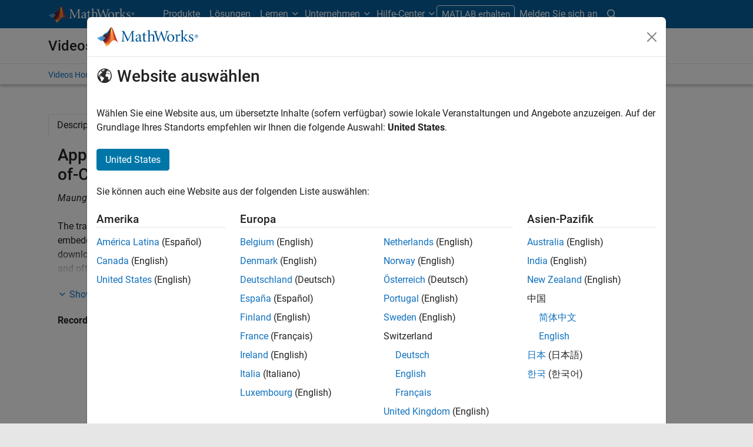

--- FILE ---
content_type: text/html;charset=utf-8
request_url: https://de.mathworks.com/videos/simscape-battery-essentials-part-1-build-visualize-and-simulate-a-battery-module-1663755729576/_jcr_content/spotlight.html/lang:en/style:panel-thumbnail/spotlight.html
body_size: 354
content:












	<div class="thumbnail thumbnail_asset asset_overlay add_margin_20">
		<div class="row">
			<div class="col-12 col-xs-12">
				<div class="add_margin_5">
					
	
	
	

	

	<a href="/videos/simscape-battery-essentials-part-1-build-visualize-and-simulate-a-battery-module-1663755729576.html" class=" " title="Simscape Battery Essentials, Part 1: Build, Visualize, and Simulate a Battery Module">

		
			<span class="sr-only visually-hidden">Simscape Battery Essentials, Part 1: Build, Visualize, and Simulate a Battery Module</span>
			

	
		
		<img src="https://de.mathworks.com/videos/simscape-battery-essentials-part-1-build-visualize-and-simulate-a-battery-module-1663755729576/_jcr_content/video.adapt.full.medium.jpg/1761841256524.jpg" alt="Simscape Battery Essentials, Part 1: Build, Visualize, and Simulate a Battery Module" width="640" height="360" sizes="(min-width: 1200px) 1140px, (min-width: 992px) 940px, calc(100vw - 30px)" loading="lazy" class="responsiveImage fluid_image responsiveImage" srcset="https://de.mathworks.com/videos/simscape-battery-essentials-part-1-build-visualize-and-simulate-a-battery-module-1663755729576/_jcr_content/video.adapt.150.medium.jpg/1761841256524.jpg 150w, https://de.mathworks.com/videos/simscape-battery-essentials-part-1-build-visualize-and-simulate-a-battery-module-1663755729576/_jcr_content/video.adapt.320.medium.jpg/1761841256524.jpg 320w, https://de.mathworks.com/videos/simscape-battery-essentials-part-1-build-visualize-and-simulate-a-battery-module-1663755729576/_jcr_content/video.adapt.480.medium.jpg/1761841256524.jpg 480w, https://de.mathworks.com/videos/simscape-battery-essentials-part-1-build-visualize-and-simulate-a-battery-module-1663755729576/_jcr_content/video.adapt.620.medium.jpg/1761841256524.jpg 620w, https://de.mathworks.com/videos/simscape-battery-essentials-part-1-build-visualize-and-simulate-a-battery-module-1663755729576/_jcr_content/video.adapt.full.medium.jpg/1761841256524.jpg 640w" data-aem-src="/content/dam/mathworks/videos/s/simscape-battery-essentials-part-1-build-visualize-and-simulate-a-battery-module.mp4/jcr:content/renditions/cq5dam.video-frame-0.thumbnail.640.360.jpg"/>
		
	

			
			
		

		</a>

		
		
	

				</div>
				<div class="asset_title">
					
	
	
	

	

	<a href="/videos/simscape-battery-essentials-part-1-build-visualize-and-simulate-a-battery-module-1663755729576.html" class=" ">

		

		
			<span></span>
			Simscape Battery Essentials, Part 1: Build, Visualize, and Simulate a Battery Module<span class="video_length series"> (22:35)</span></a>

		
		
	

				</div>
				
			</div>
		</div>
	</div>






--- FILE ---
content_type: text/html;charset=utf-8
request_url: https://de.mathworks.com/videos/getting-started-with-simscape-1612443969016/_jcr_content/spotlight.html/lang:en/style:panel-thumbnail/spotlight.html
body_size: 290
content:












	<div class="thumbnail thumbnail_asset asset_overlay add_margin_20">
		<div class="row">
			<div class="col-12 col-xs-12">
				<div class="add_margin_5">
					
	
	
	

	

	<a href="/videos/getting-started-with-simscape-1612443969016.html" class=" " title="Getting Started with Simscape">

		
			<span class="sr-only visually-hidden">Getting Started with Simscape</span>
			

	
		
		<img src="https://de.mathworks.com/videos/getting-started-with-simscape-1612443969016/_jcr_content/video.adapt.full.medium.jpg/1757251044677.jpg" alt="Getting Started with Simscape" width="648" height="365" sizes="(min-width: 1200px) 1140px, (min-width: 992px) 940px, calc(100vw - 30px)" loading="lazy" class="responsiveImage fluid_image responsiveImage" srcset="https://de.mathworks.com/videos/getting-started-with-simscape-1612443969016/_jcr_content/video.adapt.150.medium.jpg/1757251044677.jpg 150w, https://de.mathworks.com/videos/getting-started-with-simscape-1612443969016/_jcr_content/video.adapt.320.medium.jpg/1757251044677.jpg 320w, https://de.mathworks.com/videos/getting-started-with-simscape-1612443969016/_jcr_content/video.adapt.480.medium.jpg/1757251044677.jpg 480w, https://de.mathworks.com/videos/getting-started-with-simscape-1612443969016/_jcr_content/video.adapt.620.medium.jpg/1757251044677.jpg 620w, https://de.mathworks.com/videos/getting-started-with-simscape-1612443969016/_jcr_content/video.adapt.full.medium.jpg/1757251044677.jpg 648w" data-aem-src="/content/dam/mathworks/videos/g/getting-started-with-simscape.mp4/jcr:content/renditions/cq5dam.user-uploaded-2.thumbnail.648.365.jpg"/>
		
	

			
			
		

		</a>

		
		
	

				</div>
				<div class="asset_title">
					
	
	
	

	

	<a href="/videos/getting-started-with-simscape-1612443969016.html" class=" ">

		

		
			<span></span>
			Getting Started with Simscape<span class="video_length series"> (8:05)</span></a>

		
		
	

				</div>
				
			</div>
		</div>
	</div>






--- FILE ---
content_type: text/html;charset=utf-8
request_url: https://de.mathworks.com/videos/pid-control-of-a-brushless-dc-motor-1523009772696/_jcr_content/spotlight.html/lang:en/style:panel-thumbnail/spotlight.html
body_size: 306
content:












	<div class="thumbnail thumbnail_asset asset_overlay add_margin_20">
		<div class="row">
			<div class="col-12 col-xs-12">
				<div class="add_margin_5">
					
	
	
	

	

	<a href="/videos/pid-control-of-a-brushless-dc-motor-1523009772696.html" class=" " title="PID Control of a Brushless DC Motor">

		
			<span class="sr-only visually-hidden">PID Control of a Brushless DC Motor</span>
			

	
		
		<img src="https://de.mathworks.com/videos/pid-control-of-a-brushless-dc-motor-1523009772696/_jcr_content/video.adapt.full.medium.png/1760878917405.png" alt="PID Control of a Brushless DC Motor" width="639" height="359" sizes="(min-width: 1200px) 1140px, (min-width: 992px) 940px, calc(100vw - 30px)" loading="lazy" class="responsiveImage fluid_image responsiveImage" srcset="https://de.mathworks.com/videos/pid-control-of-a-brushless-dc-motor-1523009772696/_jcr_content/video.adapt.150.medium.png/1760878917405.png 150w, https://de.mathworks.com/videos/pid-control-of-a-brushless-dc-motor-1523009772696/_jcr_content/video.adapt.320.medium.png/1760878917405.png 320w, https://de.mathworks.com/videos/pid-control-of-a-brushless-dc-motor-1523009772696/_jcr_content/video.adapt.480.medium.png/1760878917405.png 480w, https://de.mathworks.com/videos/pid-control-of-a-brushless-dc-motor-1523009772696/_jcr_content/video.adapt.620.medium.png/1760878917405.png 620w, https://de.mathworks.com/videos/pid-control-of-a-brushless-dc-motor-1523009772696/_jcr_content/video.adapt.full.medium.png/1760878917405.png 639w" data-aem-src="/content/dam/mathworks/videos/p/pid-control-of-a-brushless-dc-motor.mp4/jcr:content/renditions/cq5dam.user-uploaded-3.thumbnail.639.359.png"/>
		
	

			
			
		

		</a>

		
		
	

				</div>
				<div class="asset_title">
					
	
	
	

	

	<a href="/videos/pid-control-of-a-brushless-dc-motor-1523009772696.html" class=" ">

		

		
			<span></span>
			PID Control of a Brushless DC Motor<span class="video_length series"> (5:41)</span></a>

		
		
	

				</div>
				
			</div>
		</div>
	</div>






--- FILE ---
content_type: text/html;charset=utf-8
request_url: https://de.mathworks.com/videos/modeling-electrical-power-systems-in-simscape-electrical-1675265945014/_jcr_content/spotlight.html/lang:en/style:panel-thumbnail/spotlight.html
body_size: 332
content:












	<div class="thumbnail thumbnail_asset asset_overlay add_margin_20">
		<div class="row">
			<div class="col-12 col-xs-12">
				<div class="add_margin_5">
					
	
	
	

	

	<a href="/videos/modeling-electrical-power-systems-in-simscape-electrical-1675265945014.html" class=" " title="Modeling Electrical Power Systems in Simscape Electrical">

		
			<span class="sr-only visually-hidden">Modeling Electrical Power Systems in Simscape Electrical</span>
			

	
		
		<img src="https://de.mathworks.com/videos/modeling-electrical-power-systems-in-simscape-electrical-1675265945014/_jcr_content/video.adapt.full.medium.jpg/1762857312636.jpg" alt="Modeling Electrical Power Systems in Simscape Electrical" width="640" height="360" sizes="(min-width: 1200px) 1140px, (min-width: 992px) 940px, calc(100vw - 30px)" loading="lazy" class="responsiveImage fluid_image responsiveImage" srcset="https://de.mathworks.com/videos/modeling-electrical-power-systems-in-simscape-electrical-1675265945014/_jcr_content/video.adapt.150.medium.jpg/1762857312636.jpg 150w, https://de.mathworks.com/videos/modeling-electrical-power-systems-in-simscape-electrical-1675265945014/_jcr_content/video.adapt.320.medium.jpg/1762857312636.jpg 320w, https://de.mathworks.com/videos/modeling-electrical-power-systems-in-simscape-electrical-1675265945014/_jcr_content/video.adapt.480.medium.jpg/1762857312636.jpg 480w, https://de.mathworks.com/videos/modeling-electrical-power-systems-in-simscape-electrical-1675265945014/_jcr_content/video.adapt.620.medium.jpg/1762857312636.jpg 620w, https://de.mathworks.com/videos/modeling-electrical-power-systems-in-simscape-electrical-1675265945014/_jcr_content/video.adapt.full.medium.jpg/1762857312636.jpg 640w" data-aem-src="/content/dam/mathworks/videos/m/NA_2023-01-25_Modeling_Electrical_Power_Systems.mp4/jcr:content/renditions/cq5dam.video-frame-2.thumbnail.640.360.jpg"/>
		
	

			
			
		

		</a>

		
		
	

				</div>
				<div class="asset_title">
					
	
	
	

	

	<a href="/videos/modeling-electrical-power-systems-in-simscape-electrical-1675265945014.html" class=" ">

		

		
			<span></span>
			Modeling Electrical Power Systems in Simscape Electrical<span class="video_length series"> (54:40)</span></a>

		
		
	

				</div>
				
			</div>
		</div>
	</div>






--- FILE ---
content_type: text/html;charset=utf-8
request_url: https://de.mathworks.com/videos/understanding-pid-control-part-1-what-is-pid-control--1527089264373/_jcr_content/spotlight.html/lang:en/style:panel-thumbnail/spotlight.html
body_size: 325
content:












	<div class="thumbnail thumbnail_asset asset_overlay add_margin_20">
		<div class="row">
			<div class="col-12 col-xs-12">
				<div class="add_margin_5">
					
	
	
	

	

	<a href="/videos/understanding-pid-control-part-1-what-is-pid-control--1527089264373.html" class=" " title="What Is PID Control? | Understanding PID Control, Part 1">

		
			<span class="sr-only visually-hidden">What Is PID Control? | Understanding PID Control, Part 1</span>
			

	
		
		<img src="https://de.mathworks.com/videos/understanding-pid-control-part-1-what-is-pid-control--1527089264373/_jcr_content/video.adapt.full.medium.png/1766035434234.png" alt="What Is PID Control? | Understanding PID Control, Part 1" width="1214" height="720" sizes="(min-width: 1200px) 1140px, (min-width: 992px) 940px, calc(100vw - 30px)" loading="lazy" class="responsiveImage fluid_image responsiveImage" srcset="https://de.mathworks.com/videos/understanding-pid-control-part-1-what-is-pid-control--1527089264373/_jcr_content/video.adapt.150.medium.png/1766035434234.png 150w, https://de.mathworks.com/videos/understanding-pid-control-part-1-what-is-pid-control--1527089264373/_jcr_content/video.adapt.320.medium.png/1766035434234.png 320w, https://de.mathworks.com/videos/understanding-pid-control-part-1-what-is-pid-control--1527089264373/_jcr_content/video.adapt.480.medium.png/1766035434234.png 480w, https://de.mathworks.com/videos/understanding-pid-control-part-1-what-is-pid-control--1527089264373/_jcr_content/video.adapt.620.medium.png/1766035434234.png 620w, https://de.mathworks.com/videos/understanding-pid-control-part-1-what-is-pid-control--1527089264373/_jcr_content/video.adapt.1200.medium.png/1766035434234.png 1200w, https://de.mathworks.com/videos/understanding-pid-control-part-1-what-is-pid-control--1527089264373/_jcr_content/video.adapt.full.medium.png/1766035434234.png 1214w" data-aem-src="/content/dam/mathworks/videos/u/understanding-pid-control-part-1-what-is-pid-control.mp4/jcr:content/renditions/cq5dam.user-uploaded-1.thumbnail.1214.720.png"/>
		
	

			
			
		

		</a>

		
		
	

				</div>
				<div class="asset_title">
					
	
	
	

	

	<a href="/videos/understanding-pid-control-part-1-what-is-pid-control--1527089264373.html" class=" ">

		

		
			<span></span>
			What Is PID Control? | Understanding PID Control, Part 1<span class="video_length series"> (11:41)</span></a>

		
		
	

				</div>
				
			</div>
		</div>
	</div>






--- FILE ---
content_type: text/html;charset=utf-8
request_url: https://de.mathworks.com/company/technical-articles/automating-machine-learning-with-devops-for-matlab-and-simulink/_jcr_content/spotlight.html/lang:en/style:panel-small-icon/artifact:true/link:button/spotlight.html
body_size: 179
content:








	<div class="panel panel-default ">
		
		
		
		
		<div class="panel-body add_padding_30">
			
				<p class="add_margin_0">
					<span class="icon-technical-article panel_icon add_background_color_darkblue rounded-circle d-inline add_font_color_white p-2"></span>
				</p>
				
				<div class="add_margin_5 mt-3"><p class="category_label">
					Article</p>
				</div>
				<p class="h4">
					
	
	
	

	

	<a href="/company/technical-articles/automating-machine-learning-with-devops-for-matlab-and-simulink.html" class=" ">

		

		
			
			Automating Machine Learning with DevOps for MATLAB and Simulink</a>

		
		
	

				</p>
				
				
	
	
	
		
	
	
	
	
	
	

	

	<a href="/company/technical-articles/automating-machine-learning-with-devops-for-matlab-and-simulink.html" class="btn btn-md btn_color_orange add_margin_0  ">

		

		
			
			Read article</a>

		
		
	


			
			
		</div>
	</div>
	
	
    
<link rel="stylesheet" href="/etc.clientlibs/mathworks/clientlibs/customer-ui/components/panel.min.20251211153853409.css" type="text/css">













--- FILE ---
content_type: application/x-javascript;charset=utf-8
request_url: https://smetrics.mathworks.com/id?d_visid_ver=5.2.0&d_fieldgroup=A&mcorgid=B1441C8B533095C00A490D4D%40AdobeOrg&mid=47933528488165558848350946288660774417&ts=1768677767860
body_size: -33
content:
{"mid":"47933528488165558848350946288660774417"}

--- FILE ---
content_type: image/svg+xml
request_url: https://de.mathworks.com/videos/application-of-matlab-for-an-automotive-vision-proof-of-concept-project-121037/_jcr_content/relatedInformationPictogram.adapt.full.medium.svg/1764653872555.svg
body_size: 888
content:
<?xml version="1.0" encoding="UTF-8"?>
<svg id="Layer_1" xmlns="http://www.w3.org/2000/svg" width="104" height="104" version="1.1" viewBox="0 0 104 104">
  <!-- Generator: Adobe Illustrator 30.0.0, SVG Export Plug-In . SVG Version: 2.1.1 Build 123)  -->
  <defs>
    <style>
      .st0 {
        fill: #616161;
      }
    </style>
  </defs>
  <path class="st0" d="M51.97,15.78h-.11c-15.06.06-27.29,12.28-27.29,27.3,0,9.28,4.52,17.87,12.09,22.96,2.18,1.47,3.48,3.91,3.48,6.52v4.7h-.03v9.84c0,2.36,1.93,4.28,4.29,4.28h.71l.14.4c1.01,2.85,3.73,4.77,6.76,4.77s5.76-1.92,6.76-4.77l.14-.4h.47c2.37,0,4.29-1.92,4.29-4.28v-7.35c0-.35-.07-.68-.2-.98h.2v-6.2c0-2.62,1.3-5.06,3.47-6.52,7.58-5.09,12.1-13.68,12.1-22.96,0-15.02-12.23-27.24-27.29-27.3ZM48.46,70.19h7.09v7.05h-7.09v-7.05ZM43.11,80.26h17.59v2.55h-17.59v-2.55ZM52.02,93.55c-1.55,0-2.95-.85-3.67-2.17h7.34c-.72,1.32-2.12,2.17-3.67,2.17ZM59.4,88.38h-15c-.71,0-1.29-.58-1.29-1.28v-1.28h17.59v1.28c0,.71-.58,1.28-1.29,1.28ZM65.49,63.55c-3.01,2.01-4.8,5.38-4.8,9.01v4.69h-2.14v-7.55c0-1.04-.64-1.94-1.55-2.31l5.12-26.14c.16-.81-.37-1.6-1.18-1.76-.82-.16-1.6.37-1.76,1.18l-5.19,26.53h-3.98l-6.17-26.58c-.19-.81-1-1.31-1.8-1.12-.81.19-1.31.99-1.12,1.8l6.06,26.11c-.89.38-1.51,1.27-1.51,2.29v7.55h-2.32v-4.69c0-3.61-1.79-6.97-4.8-9.01-6.75-4.54-10.77-12.19-10.77-20.47,0-13.38,10.92-24.27,24.35-24.3,13.43.03,24.35,10.92,24.35,24.3,0,8.28-4.03,15.93-10.77,20.47Z"/>
  <path class="st0" d="M51.91,14.1c.83,0,1.5-.67,1.5-1.5v-3.75c0-.83-.67-1.5-1.5-1.5s-1.5.67-1.5,1.5v3.75c0,.83.67,1.5,1.5,1.5Z"/>
  <path class="st0" d="M84.33,26.88c-.41-.72-1.33-.96-2.05-.55l-3.26,1.88c-.72.41-.96,1.33-.55,2.05.28.48.78.75,1.3.75.25,0,.51-.06.75-.2l3.26-1.88c.72-.41.96-1.33.55-2.05Z"/>
  <path class="st0" d="M67.24,17.21c.24.14.5.2.75.2.52,0,1.02-.27,1.3-.75l1.88-3.26c.41-.72.17-1.63-.55-2.05s-1.63-.17-2.05.55l-1.88,3.26c-.41.72-.17,1.63.55,2.05Z"/>
  <path class="st0" d="M25.35,30.26c.41-.72.16-1.64-.56-2.05l-3.27-1.88c-.72-.41-1.63-.16-2.05.56-.41.72-.16,1.64.56,2.05l3.27,1.88c.24.13.49.2.74.2.52,0,1.03-.27,1.3-.75Z"/>
  <path class="st0" d="M34.53,16.66c.28.48.78.75,1.3.75.25,0,.51-.06.75-.2.72-.41.96-1.33.55-2.05l-1.88-3.26c-.41-.72-1.33-.96-2.05-.55-.72.41-.96,1.33-.55,2.05l1.88,3.26Z"/>
  <path class="st0" d="M86.91,44.03h-3.77c-.83,0-1.5.67-1.5,1.5s.67,1.5,1.5,1.5h3.77c.83,0,1.5-.67,1.5-1.5s-.67-1.5-1.5-1.5Z"/>
  <path class="st0" d="M20.68,44.03h-3.77c-.83,0-1.5.67-1.5,1.5s.67,1.5,1.5,1.5h3.77c.83,0,1.5-.67,1.5-1.5s-.67-1.5-1.5-1.5Z"/>
</svg>